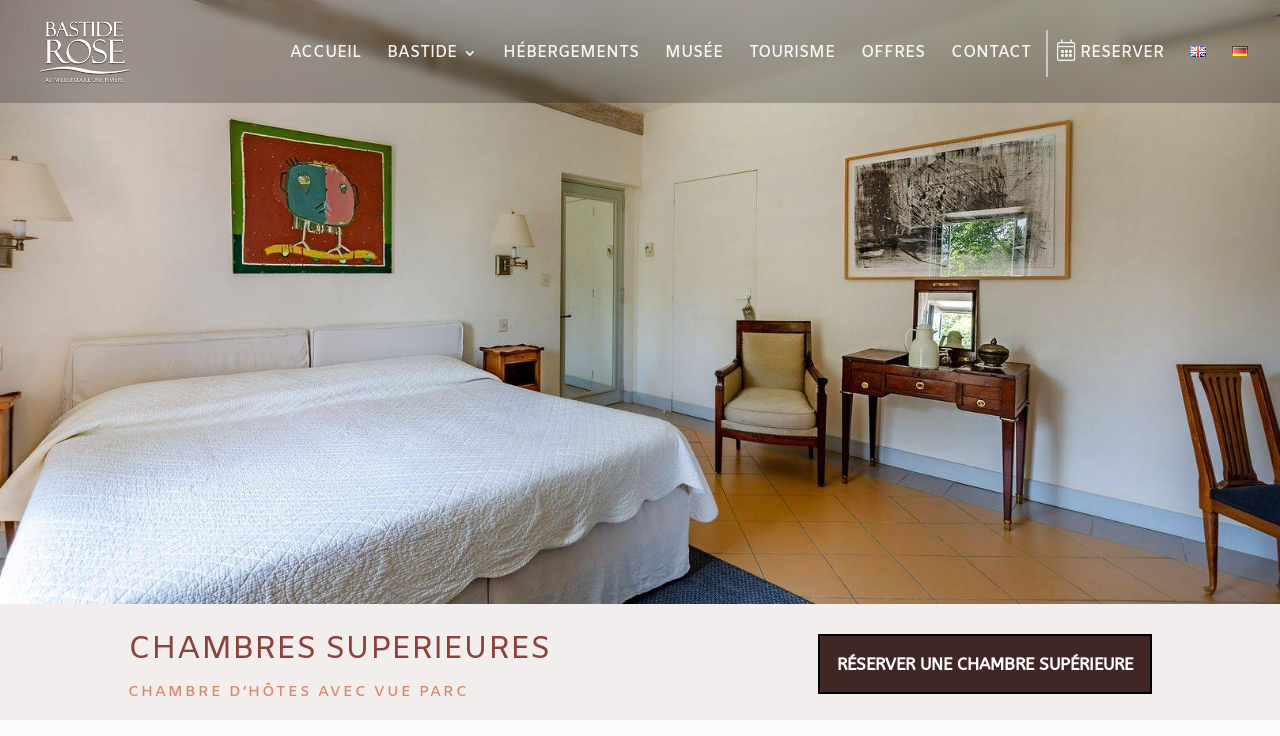

--- FILE ---
content_type: text/css; charset=utf-8
request_url: https://www.bastiderose.com/wp-content/themes/theme-enfant-divi/style.css
body_size: 1267
content:
/*
Theme Name:     Thème enfant
Description:    Thème enfant de Pixel Production pour personnalisation du thème Divi
Author:         Pixel Production
Author URI:     https://www.pixel-production.com/
Template:       Divi                           
Version:        0.1.0
*/


.widget-title.widgettitle.h4 {
    font-size: 18px;
    padding-bottom: 10px;
    line-height: 1em;
    font-weight: 500;
}
/* START Flex pour SXO */
.et_builder_inner_content {
display:flex;
flex-direction:column;
}
#order1 {order:1;}
#order2 {order:2;}
#order3 {order:3;}
#order4 {order:4;}
#order5 {order:5;}
#order6 {order:6;}
#order7 {order:7;}
#order8 {order:8;}
#order9 {order:9;}
#order10 {order:10;}
#order11 {order:11;}
#order12 {order:12;}
#order13 {order:13;}
#order14 {order:14;}
#order15 {order:15;}
/* END flex pour SXO */
/* START fix pour les colonne vide avec une image de fond */
@media (max-width: 980px) {
    .bg_in_column.et_pb_column_empty {
      display: block;
    }
}
/* END fix pour les colonne vide avec une image de fond */
/* START fix pour la pseudo puce dans la liste des element du table pricing */
.et_pb_pricing li span:before {
    display:none;
}
/* END fix pour la pseudo puce dans la liste des element du table pricing */
/* START pseudos titre dans le footer pour remplacer le style des h4 */
.widget-title.widgettitle.h4 {
    font-size: 18px;
    padding-bottom: 10px;
    line-height: 1em;
    font-weight: 500;
}
/* END pseudos titre dans le footer pour remplacer le style des h4 */
/* START transforme les images de galerie en image carré en ajoutant la classe "gallery_type_square" sur le module galerie d'image */
.gallery_type_square > .et_pb_gallery_items > .et_pb_gallery_item img {
    position: absolute;
    height: 100%;
    top: 0;
    left: 0;
    right: 0;
    bottom: 0;
    object-fit: cover;
}
.gallery_type_square > .et_pb_gallery_items > .et_pb_gallery_item > .et_pb_gallery_image {
    padding-top: 100%;
}
.gallery_type_square > .et_pb_gallery_items > .et_pb_gallery_item > .et_pb_gallery_image > a > .et_overlay {
    right:0 !important;
    width:auto !important;
}
/* END transforme les images de galerie en image carré en ajoutant la classe "gallery_type_square" sur le module galerie d'image */
/* START transforme les image du module image simple en image carré en ajoutant la classe "image_type_square" sur le module d'image */
.image_type_square .et_pb_image_wrap {
    padding-top:100%;
    position:initial;
}
.image_type_square .et_pb_image_wrap > img {
    position:absolute;
    object-fit:cover;
    top:0;
    right:0;
    bottom:0;
    left:0;
    height:100%;
}
/* END transforme les image du module image simple en image carré en ajoutant la classe "image_type_square" sur le module d'image */
.button.product_type_variable.add_to_cart_button {
    color: black !important;
    }
    
 #top-menu li li a {
    padding: 4px 10px !important;
    width: 270px !important;
}

.nav li ul {
    position: absolute;
    padding: 20px 0;
    z-index: 9999;
    width: 300px !important;
    background: #fff;
        background-color: rgb(255, 255, 255);
    visibility: hidden;
    opacity: 0;
    border-top: 3px solid #2ea3f2;
        border-top-color: rgb(46, 163, 242);
    box-shadow: 0 2px 5px rgba(0,0,0,.1);
    -moz-box-shadow: 0 2px 5px rgba(0,0,0,.1);
    -webkit-box-shadow: 0 2px 5px rgba(0,0,0,.1);
    -webkit-transform: translateZ(0);
    text-align: left;
}

#place_order {
    border: black 2px solid !important;
    color: black !important;
}


.woocommerce .woocommerce-error, .woocommerce .woocommerce-info, .woocommerce .woocommerce-message {
    background: #dcba9d !important;
}

.woocommerce #respond input#submit, .woocommerce a.button, .woocommerce button.button, .woocommerce input.button {
        color: #515151 !important;
    background-color: transparent !important;
  }
 
    
    
